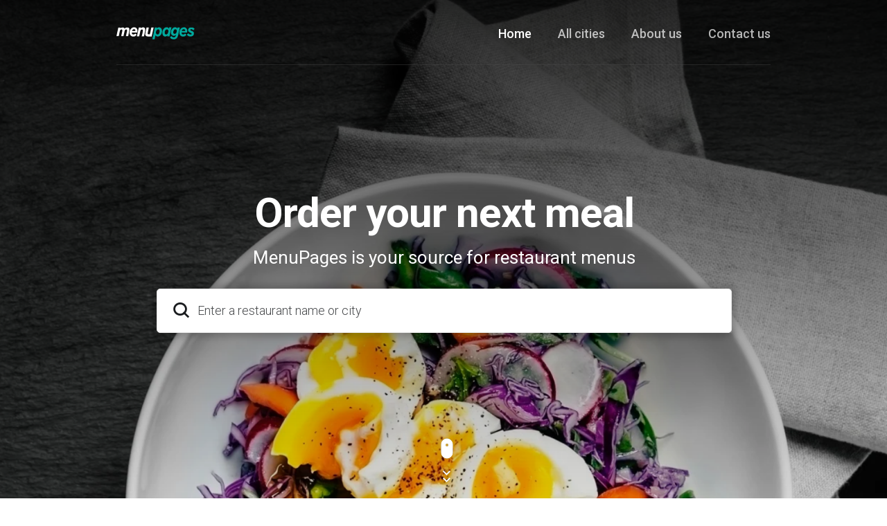

--- FILE ---
content_type: text/html
request_url: https://menupages.com/
body_size: 33528
content:
<!DOCTYPE html>
<html lang="en" data-vue-meta-server-rendered>

<head>
  <title data-vue-meta="true">MenuPages.com - Your Online Source for Restaurant Menus</title>
  <meta http-equiv="X-UA-Compatible" content="IE=edge">
  <meta charset="utf-8">
  <meta name="viewport" content="width=device-width, initial-scale=1, minimal-ui">
  <meta data-vue-meta="true" name="theme-color" content="#00a99d"/><meta data-vue-meta="true" name="apple-mobile-web-app-title" content="MenuPages"/><meta data-vue-meta="true" name="description" content="Find your next meal with MenuPages, your trusted source for restaurant menus from coast to coast. Eating in? Order online with MenuPages for delivery or takeout. Search restaurants now ..."/><meta data-vue-meta="true" name="google-site-verification" content="2T-buOgp_aHZHy_jG_BSmA02kPz7_XXPrG-DEytLOwc"/><meta data-vue-meta="true" name="msvalidate.01" content="F423CD56901B86C3744B0468FA07119D"/>
  <link data-vue-meta="true" rel="shortcut icon" type="image/x-icon" href="/favicon-f37b558582d7143701202184de7ff5da.ico"/><link data-vue-meta="true" data-vmid="404" rel="canonical" href="https://menupages.com"/><link data-vue-meta="true" rel="manifest" href="/245d06b8636614c8ff43d79cfb3b330b.json"/><link data-vue-meta="true" rel="icon" sizes="32x32" href="[data-uri]"/><link data-vue-meta="true" rel="icon" sizes="76x76" href="[data-uri]"/><link data-vue-meta="true" rel="icon" sizes="96x96" href="[data-uri]"/><link data-vue-meta="true" rel="icon" sizes="128x128" href="[data-uri]"/><link data-vue-meta="true" rel="icon" sizes="144x144" href="[data-uri]"/><link data-vue-meta="true" rel="icon" sizes="192x192" href="[data-uri]"/><link data-vue-meta="true" rel="shortcut icon" sizes="196x196" href="[data-uri]"/><link data-vue-meta="true" rel="apple-touch-icon" sizes="120x120" href="[data-uri]"/><link data-vue-meta="true" rel="apple-touch-icon" sizes="152x152" href="[data-uri]"/><link data-vue-meta="true" rel="apple-touch-icon" sizes="180x180" href="[data-uri]"/><link data-vue-meta="true" rel="preconnect" href="https://www.google-analytics.com"/><link data-vue-meta="true" rel="preconnect" href="https://www.googletagmanager.com"/><link data-vue-meta="true" rel="preconnect" href="https://fonts.googleapis.com"/>

  <script>
    window.dataLayer = window.dataLayer || [];
  </script>

  <script>
    //Optimize plug-in
    (function(i,s,o,g,r,a,m){i['GoogleAnalyticsObject']=r;i[r]=i[r]||function(){
    (i[r].q=i[r].q||[]).push(arguments)},i[r].l=1*new Date();a=s.createElement(o),
    m=s.getElementsByTagName(o)[0];a.async=1;a.src=g;m.parentNode.insertBefore(a,m)
    })(window,document,'script','https://www.google-analytics.com/analytics.js','ga');

    //Analytics tracker, needs to match the Analytics GTM settings
    ga('create', {
      trackingId: 'UA-1254261-8',
      cookieDomain: 'auto',
      name: 'menupages_singlepageapp_tracker'
    });

    ga('menupages_singlepageapp_tracker.require', 'GTM-K9PPLQ5');
    window.ABTestingStatus = 'optimize enabled';
  </script>

  
  <link rel="stylesheet" href="/common.03b7f35314f40a1e62ca.css"><link rel="stylesheet" href="/common.14d919450348a7bd5f1f.css">
</head>

<body class="route-home">
  <!-- Google Tag Manager (noscript) -->
  <noscript><iframe src='https://www.googletagmanager.com/ns.html?id=GTM-NFGMXTS&gtm_auth=Qk9_foQboheEFFNVDQq0cA&gtm_preview=env-2&gtm_cookies_win=x'
    height='0' width='0' style='display:none;visibility:hidden'></iframe></noscript>
  <!-- End Google Tag Manager (noscript) -->

  <div id="app" data-server-rendered="true"><div class="page-home"><section class="full-width-wrapper intro-screen"><header class="header max-width-container"><div class="header-items header__container header__container_transparent-border"><a href="https://menupages.com/" class="header__logo"><img src="[data-uri]" at-logo alt="MenuPages logo" class="header__logo-image"></a><div class="header__burger-menu"><span class="header__burger-menu-icon icon-burger-menu-icon header__burger-menu-icon_white"></span></div><nav class="header__navigation"><ul class="header__navigation-list"><li class="header__navigation-list-item"><a href="https://menupages.com/" class="header__navigation-link header__navigation-link_white-color active">Home</a></li><li class="header__navigation-list-item"><a href="https://menupages.com/restaurants/cities" at-all-cities class="header__navigation-link header__navigation-link_white-color">All cities</a></li><li class="header__navigation-list-item"><a href="https://menupages.com/info/about-us" class="header__navigation-link header__navigation-link_white-color">About us</a></li><li class="header__navigation-list-item"><a href="https://menupages.com/info/contact-us" class="header__navigation-link header__navigation-link_white-color">Contact us</a></li></ul></nav></div></header><div class="intro-screen__slider-overlay"></div><div id="mainSlider" class="intro-screen__slider init-slider"><img src="https://res.cloudinary.com/grubhub-dev/image/upload/fl_lossy,q_80,f_auto/MenuPages/mp_hero3_salad_jhuztz" alt="Salad on menupages.com" style="animation-delay: 0s"><!----><!----><!----></div><div class="main-page-screen max-width-container"><div class="main-page-screen__wrapper"><div class="main-page-screen__title"><h1 at-main-title>Order your next meal</h1><span at-sub-title>MenuPages is your source for restaurant menus</span></div><div class="main-page-screen__search"><div class="search"><div class="search__placeholder icon-search icon-Search-icon icon-size-24"></div><!----><div tabindex="-1" at-search="" class="multiselect"><div class="multiselect__select"></div> <!----> <div class="multiselect__tags"><div class="multiselect__tags-wrap" style="display:none;"></div> <!----> <div class="multiselect__spinner" style="display:none;"></div> <input name="restaurantSearch" type="text" autocomplete="off" placeholder="Enter a restaurant name or city" tabindex="0" value="" class="multiselect__input" style="width:0;position:absolute;padding:0;"> <!----> <span class="multiselect__placeholder"><div class="search__input__placeholder">Enter a restaurant name or city</div></span></div> <div tabindex="-1" class="multiselect__content-wrapper" style="max-height:600px;display:none;"><ul class="multiselect__content" style="display:block;"> <!---->  <li style="display:none;"><span class="multiselect__option"><div class="search__no-results__container row"><div class="search__recent__icon-placeholder icon-size-24 icon-Clock-icon"></div><div class="search__content"><div class="search__content__title">No results</div><small class="search__content__sub-title">Check the spelling or try alternate spellings.</small></div></div></span></li> <li><span class="multiselect__option">List is empty.</span></li> </ul></div></div></div></div></div><div class="main-page-screen__scroll-icon"><span class="svg-icon svg-icon_scroll"></span></div></div></section><section class="max-width-container"><div class="base-block"><h3 class="base-block__title benefits-list__block-title">How it works</h3><ul class="unordered-list benefits-list row"><li class="unordered-list__item benefits-list__item row flex-nowrap flex-sm-wrap"><div class="benefits-list__icon svg-icon svg-icon_discover"></div><div class="benefits-list__text"><h4 class="benefits-list__title">Discover local menus</h4>
      See menus for popular restaurants near you.
    </div></li><li class="unordered-list__item benefits-list__item row flex-nowrap flex-sm-wrap"><div class="benefits-list__icon svg-icon svg-icon_delivery"></div><div class="benefits-list__text"><h4 class="benefits-list__title">Order delivery or takeout</h4>
      Enjoy your go-to restaurant or find something new to love.
    </div></li><li class="unordered-list__item benefits-list__item row flex-nowrap flex-sm-wrap"><div class="benefits-list__icon svg-icon svg-icon_easy"></div><div class="benefits-list__text"><h4 class="benefits-list__title">Easy to use anytime, anywhere</h4>
      Menus, restaurant info, and ordering – all in one place.
    </div></li></ul></div><div class="base-block"><h3 class="base-block__title">Popular cities</h3><div class="cities-cards row justify-content-between"><div class="cities-cards__item"><div class="cities-cards__item-content d-flex"><h4 class="cities-cards__city-name">New York</h4><p class="cities-cards__sub-header">Restaurants</p><a href="/restaurants/ny-new-york" class="cities-cards__city-link">
      New York
    </a></div></div><div class="cities-cards__item"><div class="cities-cards__item-content d-flex"><h4 class="cities-cards__city-name">Chicago</h4><p class="cities-cards__sub-header">Restaurants</p><a href="/restaurants/il-chicago" class="cities-cards__city-link">
      Chicago
    </a></div></div><div class="cities-cards__item"><div class="cities-cards__item-content d-flex"><h4 class="cities-cards__city-name">Los Angeles</h4><p class="cities-cards__sub-header">Restaurants</p><a href="/restaurants/ca-los-angeles" class="cities-cards__city-link">
      Los Angeles
    </a></div></div><div class="cities-cards__item"><div class="cities-cards__item-content d-flex"><h4 class="cities-cards__city-name">San Francisco</h4><p class="cities-cards__sub-header">Restaurants</p><a href="/restaurants/ca-san-francisco" class="cities-cards__city-link">
      San Francisco
    </a></div></div><div class="cities-cards__item"><div class="cities-cards__item-content d-flex"><h4 class="cities-cards__city-name">Philadelphia</h4><p class="cities-cards__sub-header">Restaurants</p><a href="/restaurants/pa-philadelphia" class="cities-cards__city-link">
      Philadelphia
    </a></div></div><div class="cities-cards__item"><div class="cities-cards__item-content d-flex"><h4 class="cities-cards__city-name">Washington</h4><p class="cities-cards__sub-header">Restaurants</p><a href="/restaurants/dc-washington" class="cities-cards__city-link">
      Washington
    </a></div></div></div></div><div class="base-block"><h3 class="base-block__title">More US cities</h3><ul class="more-cities__list row no-gutters"><li class="more-cities__list-item col-6 col-sm-3"><a href="/restaurants/ny-brooklyn" class="more-cities__city-link">
      Brooklyn, NY
    </a></li><li class="more-cities__list-item col-6 col-sm-3"><a href="/restaurants/fl-miami" class="more-cities__city-link">
      Miami, FL
    </a></li><li class="more-cities__list-item col-6 col-sm-3"><a href="/restaurants/ca-san-diego" class="more-cities__city-link">
      San Diego, CA
    </a></li><li class="more-cities__list-item col-6 col-sm-3"><a href="/restaurants/tx-houston" class="more-cities__city-link">
      Houston, TX
    </a></li><li class="more-cities__list-item col-6 col-sm-3"><a href="/restaurants/wa-seattle" class="more-cities__city-link">
      Seattle, WA
    </a></li><li class="more-cities__list-item col-6 col-sm-3"><a href="/restaurants/nv-las-vegas" class="more-cities__city-link">
      Las Vegas, NV
    </a></li><li class="more-cities__list-item col-6 col-sm-3"><a href="/restaurants/ma-boston" class="more-cities__city-link">
      Boston, MA
    </a></li><li class="more-cities__list-item col-6 col-sm-3"><a href="/restaurants/ny-bronx" class="more-cities__city-link">
      Bronx, NY
    </a></li><li class="more-cities__list-item col-6 col-sm-3"><a href="/restaurants/ny-astoria" class="more-cities__city-link">
      Astoria, NY
    </a></li><li class="more-cities__list-item col-6 col-sm-3"><a href="/restaurants/ca-san-jose" class="more-cities__city-link">
      San Jose, CA
    </a></li><li class="more-cities__list-item col-6 col-sm-3"><a href="/restaurants/md-baltimore" class="more-cities__city-link">
      Baltimore, MD
    </a></li><li class="more-cities__list-item col-6 col-sm-3"><a href="/restaurants/co-denver" class="more-cities__city-link">
      Denver, CO
    </a></li><li class="more-cities__list-item col-6 col-sm-3"><a href="/restaurants/ny-queens" class="more-cities__city-link">
      Queens, NY
    </a></li><li class="more-cities__list-item col-6 col-sm-3"><a href="/restaurants/ga-atlanta" class="more-cities__city-link">
      Atlanta, GA
    </a></li><li class="more-cities__list-item col-6 col-sm-3"><a href="/restaurants/nj-jersey-city" class="more-cities__city-link">
      Jersey City, NJ
    </a></li><li class="more-cities__list-item col-6 col-sm-3"><a href="/restaurants/fl-miami-beach" class="more-cities__city-link">
      Miami Beach, FL
    </a></li><li class="more-cities__list-item col-6 col-sm-3"><a href="/restaurants/ca-sacramento" class="more-cities__city-link">
      Sacramento, CA
    </a></li><li class="more-cities__list-item col-6 col-sm-3"><a href="/restaurants/tx-dallas" class="more-cities__city-link">
      Dallas, TX
    </a></li><li class="more-cities__list-item col-6 col-sm-3"><a href="/restaurants/fl-fort-lauderdale" class="more-cities__city-link">
      Fort Lauderdale, FL
    </a></li><li class="more-cities__list-item col-6 col-sm-3"><a href="/restaurants/ca-oakland" class="more-cities__city-link">
      Oakland, CA
    </a></li><li class="more-cities__list-item col-6 col-sm-3"><a href="/restaurants/ca-long-beach" class="more-cities__city-link">
      Long Beach, CA
    </a></li><li class="more-cities__list-item col-6 col-sm-3"><a href="/restaurants/ny-staten-island" class="more-cities__city-link">
      Staten Island, NY
    </a></li><li class="more-cities__list-item col-6 col-sm-3"><a href="/restaurants/ca-santa-monica" class="more-cities__city-link">
      Santa Monica, CA
    </a></li><li class="more-cities__list-item col-6 col-sm-3"><a href="/restaurants/ny-long-island-city" class="more-cities__city-link">
      Long Island City, NY
    </a></li><li class="more-cities__list-item col-6 col-sm-3"><a href="/restaurants/or-portland" class="more-cities__city-link">
      Portland, OR
    </a></li><li class="more-cities__list-item col-6 col-sm-3"><a href="/restaurants/ca-pasadena" class="more-cities__city-link">
      Pasadena, CA
    </a></li><li class="more-cities__list-item col-6 col-sm-3"><a href="/restaurants/ca-torrance" class="more-cities__city-link">
      Torrance, CA
    </a></li><li class="more-cities__list-item col-6 col-sm-3"><a href="/restaurants/va-arlington" class="more-cities__city-link">
      Arlington, VA
    </a></li><li class="more-cities__list-item col-6 col-sm-3"><a href="/restaurants/va-alexandria" class="more-cities__city-link">
      Alexandria, VA
    </a></li><li class="more-cities__list-item col-6 col-sm-3"><a href="/restaurants/ca-glendale" class="more-cities__city-link">
      Glendale, CA
    </a></li><li class="more-cities__list-item col-6 col-sm-3"><a href="/restaurants/ca-burbank" class="more-cities__city-link">
      Burbank, CA
    </a></li><li class="more-cities__list-item col-6 col-sm-3"><a href="/restaurants/tx-austin" class="more-cities__city-link">
      Austin, TX
    </a></li><li class="more-cities__list-item col-6 col-sm-3"><a href="/restaurants/cities" class="more-cities__view-more-link">View all</a></li></ul></div><div class="bg-danger banner powered-by-grubhub"><div class="powered-by-grubhub__title">
    Powered by
    <img alt="Powered by Grubhub" src="[data-uri]" width="132" height="28" class="powered-by-grubhub__logo"></div><div class="powered-by-grubhub__description">
    Grubhub connects you with top local restaurants, so you can see menus and order food online.
  </div><a href="/info/about-us#about_grubhub" class="btn btn-danger btn_bold-18 btn-link">Learn more about Grubhub</a><div class="powered-by-grubhub__illustration"></div></div></section><footer class="footer"><section class="max-width-container"><div class="base-block base-block_no-bott-offset"><ul class="footer__navigation site-navigation site-navigation_darker"><li class="site-navigation__item"><a href="https://www.grubhub.com/legal/terms-of-use" at-terms-of-use>Terms of use</a></li><li class="site-navigation__item"><a href="https://www.grubhub.com/legal/privacy-policy" at-privacy-policy>Privacy policy</a></li><li class="site-navigation__item"><a href="https://www.grubhub.com/legal/ca-privacy-notice" at-ca-privacy-notice>CA Privacy notice</a></li><li class="site-navigation__item"><a href="https://www.grubhub.com/help/privacy/opt-out" at-do-not-sell>Do not sell my info</a></li></ul><div at-copyright class="footer__copyrights">
        © 2026 Grubhub Holdings Inc. Powered by Grubhub.
      </div></div></section></footer></div><div aria-hidden="true" id="modal" class="modal" style="z-index:1006;"><div tabindex="-1" class="modal__overlay" style="z-index: 999"></div><div aria-labelledby="modalTitle" role="dialog" class="modal__content modal__content--padded" style="z-index: 1000"><button aria-label="Close this dialog window" class="modal__close modal__close--left">×</button><div role="document" class="modal__body"><!----></div></div></div></div>
  <script>window.__INITIAL_STATE__={"config":{"brand":"GRUBHUB","environment":"prod","clientId":"mp_yFU6flWhiKRdlgSMrwC43FF2","apiUrl":"https:\u002F\u002Fapi-gtm.grubhub.com","googleTaskManagerId":"Qk9_foQboheEFFNVDQq0cA","gtmEnv":"2","googleTrackingId":"UA-1254261-8","googleTagManagerAuthToken":"Qk9_foQboheEFFNVDQq0cA","googleTagManagerEnv":"2","googleTagManagerId":"GTM-NFGMXTS","optimizeContainerId":"GTM-K9PPLQ5","clickstreamV1Url":"https:\u002F\u002Fclickstream.grubhub.com","clickstreamPlatform":"umami menu pages","clickstreamApp":"responsive web","appVersion":"1","clickstreamVersion":"2.0.21","clickstreamBrand":"menupages","libsUrl":"https:\u002F\u002Fassets.grubhub.com\u002Flibs","baseUrl":"\u002F"},"baseUrl":"\u002F","domain":"menupages.com","loading":false,"notification":null,"dialog":{"show":false},"cityPages":{"cities":[{"name":"New York","state":"NY","url":"restaurants\u002Fny-new-york","state_url":"restaurants\u002Fny"},{"name":"Brooklyn","state":"NY","url":"restaurants\u002Fny-brooklyn","state_url":"restaurants\u002Fny"},{"name":"Chicago","state":"IL","url":"restaurants\u002Fil-chicago","state_url":"restaurants\u002Fil"},{"name":"Los Angeles","state":"CA","url":"restaurants\u002Fca-los-angeles","state_url":"restaurants\u002Fca"},{"name":"San Francisco","state":"CA","url":"restaurants\u002Fca-san-francisco","state_url":"restaurants\u002Fca"},{"name":"Philadelphia","state":"PA","url":"restaurants\u002Fpa-philadelphia","state_url":"restaurants\u002Fpa"},{"name":"Miami","state":"FL","url":"restaurants\u002Ffl-miami","state_url":"restaurants\u002Ffl"},{"name":"San Diego","state":"CA","url":"restaurants\u002Fca-san-diego","state_url":"restaurants\u002Fca"},{"name":"Houston","state":"TX","url":"restaurants\u002Ftx-houston","state_url":"restaurants\u002Ftx"},{"name":"Washington","state":"DC","url":"restaurants\u002Fdc-washington","state_url":""},{"name":"Seattle","state":"WA","url":"restaurants\u002Fwa-seattle","state_url":"restaurants\u002Fwa"},{"name":"Las Vegas","state":"NV","url":"restaurants\u002Fnv-las-vegas","state_url":"restaurants\u002Fnv"},{"name":"Boston","state":"MA","url":"restaurants\u002Fma-boston","state_url":"restaurants\u002Fma"},{"name":"Bronx","state":"NY","url":"restaurants\u002Fny-bronx","state_url":"restaurants\u002Fny"},{"name":"Astoria","state":"NY","url":"restaurants\u002Fny-astoria","state_url":"restaurants\u002Fny"},{"name":"San Jose","state":"CA","url":"restaurants\u002Fca-san-jose","state_url":"restaurants\u002Fca"},{"name":"Baltimore","state":"MD","url":"restaurants\u002Fmd-baltimore","state_url":"restaurants\u002Fmd"},{"name":"Denver","state":"CO","url":"restaurants\u002Fco-denver","state_url":"restaurants\u002Fco"},{"name":"Queens","state":"NY","url":"restaurants\u002Fny-queens","state_url":"restaurants\u002Fny"},{"name":"Atlanta","state":"GA","url":"restaurants\u002Fga-atlanta","state_url":"restaurants\u002Fga"},{"name":"Jersey City","state":"NJ","url":"restaurants\u002Fnj-jersey-city","state_url":"restaurants\u002Fnj"},{"name":"Miami Beach","state":"FL","url":"restaurants\u002Ffl-miami-beach","state_url":"restaurants\u002Ffl"},{"name":"Sacramento","state":"CA","url":"restaurants\u002Fca-sacramento","state_url":"restaurants\u002Fca"},{"name":"Dallas","state":"TX","url":"restaurants\u002Ftx-dallas","state_url":"restaurants\u002Ftx"},{"name":"Fort Lauderdale","state":"FL","url":"restaurants\u002Ffl-fort-lauderdale","state_url":"restaurants\u002Ffl"},{"name":"Oakland","state":"CA","url":"restaurants\u002Fca-oakland","state_url":"restaurants\u002Fca"},{"name":"Long Beach","state":"CA","url":"restaurants\u002Fca-long-beach","state_url":"restaurants\u002Fca"},{"name":"Staten Island","state":"NY","url":"restaurants\u002Fny-staten-island","state_url":"restaurants\u002Fny"},{"name":"Santa Monica","state":"CA","url":"restaurants\u002Fca-santa-monica","state_url":"restaurants\u002Fca"},{"name":"Long Island City","state":"NY","url":"restaurants\u002Fny-long-island-city","state_url":"restaurants\u002Fny"},{"name":"Portland","state":"OR","url":"restaurants\u002For-portland","state_url":"restaurants\u002For"},{"name":"Pasadena","state":"CA","url":"restaurants\u002Fca-pasadena","state_url":"restaurants\u002Fca"},{"name":"Torrance","state":"CA","url":"restaurants\u002Fca-torrance","state_url":"restaurants\u002Fca"},{"name":"Arlington","state":"VA","url":"restaurants\u002Fva-arlington","state_url":"restaurants\u002Fva"},{"name":"Alexandria","state":"VA","url":"restaurants\u002Fva-alexandria","state_url":"restaurants\u002Fva"},{"name":"Glendale","state":"CA","url":"restaurants\u002Fca-glendale","state_url":"restaurants\u002Fca"},{"name":"Burbank","state":"CA","url":"restaurants\u002Fca-burbank","state_url":"restaurants\u002Fca"},{"name":"Austin","state":"TX","url":"restaurants\u002Ftx-austin","state_url":"restaurants\u002Ftx"}]},"statePage":{},"recentSearches":[],"variants":{"hero_text":{"selected":false,"value":{"main":"Delivering your next meal","sub":"MenuPages offers online ordering for delivery and takeout"}}},"api":{},"analyticsModule":{},"route":{"name":"home","path":"\u002F","hash":"","query":{},"params":{},"fullPath":"\u002F","meta":{},"from":{"name":null,"path":"\u002F","hash":"","query":{},"params":{},"fullPath":"\u002F","meta":{}}}}</script>
  <script src="https://menupages.com/manifest.57b78255a267af8ab717.js" defer></script><script src="https://menupages.com/vendor.14d919450348a7bd5f1f.js" defer></script><script src="https://menupages.com/app.03b7f35314f40a1e62ca.js" defer></script>
</body>

</html>
